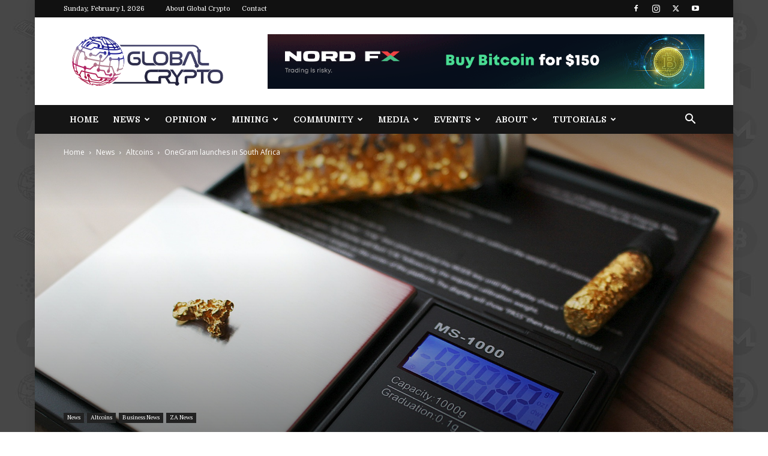

--- FILE ---
content_type: text/html; charset=utf-8
request_url: https://www.google.com/recaptcha/api2/anchor?ar=1&k=6LcJTKMZAAAAAABbLRwKQyYjLATA5zeRXQ_w2gIw&co=aHR0cHM6Ly9nbG9iYWxjcnlwdG8udHY6NDQz&hl=en&v=N67nZn4AqZkNcbeMu4prBgzg&size=invisible&anchor-ms=20000&execute-ms=30000&cb=b4sy2jrzp588
body_size: 48577
content:
<!DOCTYPE HTML><html dir="ltr" lang="en"><head><meta http-equiv="Content-Type" content="text/html; charset=UTF-8">
<meta http-equiv="X-UA-Compatible" content="IE=edge">
<title>reCAPTCHA</title>
<style type="text/css">
/* cyrillic-ext */
@font-face {
  font-family: 'Roboto';
  font-style: normal;
  font-weight: 400;
  font-stretch: 100%;
  src: url(//fonts.gstatic.com/s/roboto/v48/KFO7CnqEu92Fr1ME7kSn66aGLdTylUAMa3GUBHMdazTgWw.woff2) format('woff2');
  unicode-range: U+0460-052F, U+1C80-1C8A, U+20B4, U+2DE0-2DFF, U+A640-A69F, U+FE2E-FE2F;
}
/* cyrillic */
@font-face {
  font-family: 'Roboto';
  font-style: normal;
  font-weight: 400;
  font-stretch: 100%;
  src: url(//fonts.gstatic.com/s/roboto/v48/KFO7CnqEu92Fr1ME7kSn66aGLdTylUAMa3iUBHMdazTgWw.woff2) format('woff2');
  unicode-range: U+0301, U+0400-045F, U+0490-0491, U+04B0-04B1, U+2116;
}
/* greek-ext */
@font-face {
  font-family: 'Roboto';
  font-style: normal;
  font-weight: 400;
  font-stretch: 100%;
  src: url(//fonts.gstatic.com/s/roboto/v48/KFO7CnqEu92Fr1ME7kSn66aGLdTylUAMa3CUBHMdazTgWw.woff2) format('woff2');
  unicode-range: U+1F00-1FFF;
}
/* greek */
@font-face {
  font-family: 'Roboto';
  font-style: normal;
  font-weight: 400;
  font-stretch: 100%;
  src: url(//fonts.gstatic.com/s/roboto/v48/KFO7CnqEu92Fr1ME7kSn66aGLdTylUAMa3-UBHMdazTgWw.woff2) format('woff2');
  unicode-range: U+0370-0377, U+037A-037F, U+0384-038A, U+038C, U+038E-03A1, U+03A3-03FF;
}
/* math */
@font-face {
  font-family: 'Roboto';
  font-style: normal;
  font-weight: 400;
  font-stretch: 100%;
  src: url(//fonts.gstatic.com/s/roboto/v48/KFO7CnqEu92Fr1ME7kSn66aGLdTylUAMawCUBHMdazTgWw.woff2) format('woff2');
  unicode-range: U+0302-0303, U+0305, U+0307-0308, U+0310, U+0312, U+0315, U+031A, U+0326-0327, U+032C, U+032F-0330, U+0332-0333, U+0338, U+033A, U+0346, U+034D, U+0391-03A1, U+03A3-03A9, U+03B1-03C9, U+03D1, U+03D5-03D6, U+03F0-03F1, U+03F4-03F5, U+2016-2017, U+2034-2038, U+203C, U+2040, U+2043, U+2047, U+2050, U+2057, U+205F, U+2070-2071, U+2074-208E, U+2090-209C, U+20D0-20DC, U+20E1, U+20E5-20EF, U+2100-2112, U+2114-2115, U+2117-2121, U+2123-214F, U+2190, U+2192, U+2194-21AE, U+21B0-21E5, U+21F1-21F2, U+21F4-2211, U+2213-2214, U+2216-22FF, U+2308-230B, U+2310, U+2319, U+231C-2321, U+2336-237A, U+237C, U+2395, U+239B-23B7, U+23D0, U+23DC-23E1, U+2474-2475, U+25AF, U+25B3, U+25B7, U+25BD, U+25C1, U+25CA, U+25CC, U+25FB, U+266D-266F, U+27C0-27FF, U+2900-2AFF, U+2B0E-2B11, U+2B30-2B4C, U+2BFE, U+3030, U+FF5B, U+FF5D, U+1D400-1D7FF, U+1EE00-1EEFF;
}
/* symbols */
@font-face {
  font-family: 'Roboto';
  font-style: normal;
  font-weight: 400;
  font-stretch: 100%;
  src: url(//fonts.gstatic.com/s/roboto/v48/KFO7CnqEu92Fr1ME7kSn66aGLdTylUAMaxKUBHMdazTgWw.woff2) format('woff2');
  unicode-range: U+0001-000C, U+000E-001F, U+007F-009F, U+20DD-20E0, U+20E2-20E4, U+2150-218F, U+2190, U+2192, U+2194-2199, U+21AF, U+21E6-21F0, U+21F3, U+2218-2219, U+2299, U+22C4-22C6, U+2300-243F, U+2440-244A, U+2460-24FF, U+25A0-27BF, U+2800-28FF, U+2921-2922, U+2981, U+29BF, U+29EB, U+2B00-2BFF, U+4DC0-4DFF, U+FFF9-FFFB, U+10140-1018E, U+10190-1019C, U+101A0, U+101D0-101FD, U+102E0-102FB, U+10E60-10E7E, U+1D2C0-1D2D3, U+1D2E0-1D37F, U+1F000-1F0FF, U+1F100-1F1AD, U+1F1E6-1F1FF, U+1F30D-1F30F, U+1F315, U+1F31C, U+1F31E, U+1F320-1F32C, U+1F336, U+1F378, U+1F37D, U+1F382, U+1F393-1F39F, U+1F3A7-1F3A8, U+1F3AC-1F3AF, U+1F3C2, U+1F3C4-1F3C6, U+1F3CA-1F3CE, U+1F3D4-1F3E0, U+1F3ED, U+1F3F1-1F3F3, U+1F3F5-1F3F7, U+1F408, U+1F415, U+1F41F, U+1F426, U+1F43F, U+1F441-1F442, U+1F444, U+1F446-1F449, U+1F44C-1F44E, U+1F453, U+1F46A, U+1F47D, U+1F4A3, U+1F4B0, U+1F4B3, U+1F4B9, U+1F4BB, U+1F4BF, U+1F4C8-1F4CB, U+1F4D6, U+1F4DA, U+1F4DF, U+1F4E3-1F4E6, U+1F4EA-1F4ED, U+1F4F7, U+1F4F9-1F4FB, U+1F4FD-1F4FE, U+1F503, U+1F507-1F50B, U+1F50D, U+1F512-1F513, U+1F53E-1F54A, U+1F54F-1F5FA, U+1F610, U+1F650-1F67F, U+1F687, U+1F68D, U+1F691, U+1F694, U+1F698, U+1F6AD, U+1F6B2, U+1F6B9-1F6BA, U+1F6BC, U+1F6C6-1F6CF, U+1F6D3-1F6D7, U+1F6E0-1F6EA, U+1F6F0-1F6F3, U+1F6F7-1F6FC, U+1F700-1F7FF, U+1F800-1F80B, U+1F810-1F847, U+1F850-1F859, U+1F860-1F887, U+1F890-1F8AD, U+1F8B0-1F8BB, U+1F8C0-1F8C1, U+1F900-1F90B, U+1F93B, U+1F946, U+1F984, U+1F996, U+1F9E9, U+1FA00-1FA6F, U+1FA70-1FA7C, U+1FA80-1FA89, U+1FA8F-1FAC6, U+1FACE-1FADC, U+1FADF-1FAE9, U+1FAF0-1FAF8, U+1FB00-1FBFF;
}
/* vietnamese */
@font-face {
  font-family: 'Roboto';
  font-style: normal;
  font-weight: 400;
  font-stretch: 100%;
  src: url(//fonts.gstatic.com/s/roboto/v48/KFO7CnqEu92Fr1ME7kSn66aGLdTylUAMa3OUBHMdazTgWw.woff2) format('woff2');
  unicode-range: U+0102-0103, U+0110-0111, U+0128-0129, U+0168-0169, U+01A0-01A1, U+01AF-01B0, U+0300-0301, U+0303-0304, U+0308-0309, U+0323, U+0329, U+1EA0-1EF9, U+20AB;
}
/* latin-ext */
@font-face {
  font-family: 'Roboto';
  font-style: normal;
  font-weight: 400;
  font-stretch: 100%;
  src: url(//fonts.gstatic.com/s/roboto/v48/KFO7CnqEu92Fr1ME7kSn66aGLdTylUAMa3KUBHMdazTgWw.woff2) format('woff2');
  unicode-range: U+0100-02BA, U+02BD-02C5, U+02C7-02CC, U+02CE-02D7, U+02DD-02FF, U+0304, U+0308, U+0329, U+1D00-1DBF, U+1E00-1E9F, U+1EF2-1EFF, U+2020, U+20A0-20AB, U+20AD-20C0, U+2113, U+2C60-2C7F, U+A720-A7FF;
}
/* latin */
@font-face {
  font-family: 'Roboto';
  font-style: normal;
  font-weight: 400;
  font-stretch: 100%;
  src: url(//fonts.gstatic.com/s/roboto/v48/KFO7CnqEu92Fr1ME7kSn66aGLdTylUAMa3yUBHMdazQ.woff2) format('woff2');
  unicode-range: U+0000-00FF, U+0131, U+0152-0153, U+02BB-02BC, U+02C6, U+02DA, U+02DC, U+0304, U+0308, U+0329, U+2000-206F, U+20AC, U+2122, U+2191, U+2193, U+2212, U+2215, U+FEFF, U+FFFD;
}
/* cyrillic-ext */
@font-face {
  font-family: 'Roboto';
  font-style: normal;
  font-weight: 500;
  font-stretch: 100%;
  src: url(//fonts.gstatic.com/s/roboto/v48/KFO7CnqEu92Fr1ME7kSn66aGLdTylUAMa3GUBHMdazTgWw.woff2) format('woff2');
  unicode-range: U+0460-052F, U+1C80-1C8A, U+20B4, U+2DE0-2DFF, U+A640-A69F, U+FE2E-FE2F;
}
/* cyrillic */
@font-face {
  font-family: 'Roboto';
  font-style: normal;
  font-weight: 500;
  font-stretch: 100%;
  src: url(//fonts.gstatic.com/s/roboto/v48/KFO7CnqEu92Fr1ME7kSn66aGLdTylUAMa3iUBHMdazTgWw.woff2) format('woff2');
  unicode-range: U+0301, U+0400-045F, U+0490-0491, U+04B0-04B1, U+2116;
}
/* greek-ext */
@font-face {
  font-family: 'Roboto';
  font-style: normal;
  font-weight: 500;
  font-stretch: 100%;
  src: url(//fonts.gstatic.com/s/roboto/v48/KFO7CnqEu92Fr1ME7kSn66aGLdTylUAMa3CUBHMdazTgWw.woff2) format('woff2');
  unicode-range: U+1F00-1FFF;
}
/* greek */
@font-face {
  font-family: 'Roboto';
  font-style: normal;
  font-weight: 500;
  font-stretch: 100%;
  src: url(//fonts.gstatic.com/s/roboto/v48/KFO7CnqEu92Fr1ME7kSn66aGLdTylUAMa3-UBHMdazTgWw.woff2) format('woff2');
  unicode-range: U+0370-0377, U+037A-037F, U+0384-038A, U+038C, U+038E-03A1, U+03A3-03FF;
}
/* math */
@font-face {
  font-family: 'Roboto';
  font-style: normal;
  font-weight: 500;
  font-stretch: 100%;
  src: url(//fonts.gstatic.com/s/roboto/v48/KFO7CnqEu92Fr1ME7kSn66aGLdTylUAMawCUBHMdazTgWw.woff2) format('woff2');
  unicode-range: U+0302-0303, U+0305, U+0307-0308, U+0310, U+0312, U+0315, U+031A, U+0326-0327, U+032C, U+032F-0330, U+0332-0333, U+0338, U+033A, U+0346, U+034D, U+0391-03A1, U+03A3-03A9, U+03B1-03C9, U+03D1, U+03D5-03D6, U+03F0-03F1, U+03F4-03F5, U+2016-2017, U+2034-2038, U+203C, U+2040, U+2043, U+2047, U+2050, U+2057, U+205F, U+2070-2071, U+2074-208E, U+2090-209C, U+20D0-20DC, U+20E1, U+20E5-20EF, U+2100-2112, U+2114-2115, U+2117-2121, U+2123-214F, U+2190, U+2192, U+2194-21AE, U+21B0-21E5, U+21F1-21F2, U+21F4-2211, U+2213-2214, U+2216-22FF, U+2308-230B, U+2310, U+2319, U+231C-2321, U+2336-237A, U+237C, U+2395, U+239B-23B7, U+23D0, U+23DC-23E1, U+2474-2475, U+25AF, U+25B3, U+25B7, U+25BD, U+25C1, U+25CA, U+25CC, U+25FB, U+266D-266F, U+27C0-27FF, U+2900-2AFF, U+2B0E-2B11, U+2B30-2B4C, U+2BFE, U+3030, U+FF5B, U+FF5D, U+1D400-1D7FF, U+1EE00-1EEFF;
}
/* symbols */
@font-face {
  font-family: 'Roboto';
  font-style: normal;
  font-weight: 500;
  font-stretch: 100%;
  src: url(//fonts.gstatic.com/s/roboto/v48/KFO7CnqEu92Fr1ME7kSn66aGLdTylUAMaxKUBHMdazTgWw.woff2) format('woff2');
  unicode-range: U+0001-000C, U+000E-001F, U+007F-009F, U+20DD-20E0, U+20E2-20E4, U+2150-218F, U+2190, U+2192, U+2194-2199, U+21AF, U+21E6-21F0, U+21F3, U+2218-2219, U+2299, U+22C4-22C6, U+2300-243F, U+2440-244A, U+2460-24FF, U+25A0-27BF, U+2800-28FF, U+2921-2922, U+2981, U+29BF, U+29EB, U+2B00-2BFF, U+4DC0-4DFF, U+FFF9-FFFB, U+10140-1018E, U+10190-1019C, U+101A0, U+101D0-101FD, U+102E0-102FB, U+10E60-10E7E, U+1D2C0-1D2D3, U+1D2E0-1D37F, U+1F000-1F0FF, U+1F100-1F1AD, U+1F1E6-1F1FF, U+1F30D-1F30F, U+1F315, U+1F31C, U+1F31E, U+1F320-1F32C, U+1F336, U+1F378, U+1F37D, U+1F382, U+1F393-1F39F, U+1F3A7-1F3A8, U+1F3AC-1F3AF, U+1F3C2, U+1F3C4-1F3C6, U+1F3CA-1F3CE, U+1F3D4-1F3E0, U+1F3ED, U+1F3F1-1F3F3, U+1F3F5-1F3F7, U+1F408, U+1F415, U+1F41F, U+1F426, U+1F43F, U+1F441-1F442, U+1F444, U+1F446-1F449, U+1F44C-1F44E, U+1F453, U+1F46A, U+1F47D, U+1F4A3, U+1F4B0, U+1F4B3, U+1F4B9, U+1F4BB, U+1F4BF, U+1F4C8-1F4CB, U+1F4D6, U+1F4DA, U+1F4DF, U+1F4E3-1F4E6, U+1F4EA-1F4ED, U+1F4F7, U+1F4F9-1F4FB, U+1F4FD-1F4FE, U+1F503, U+1F507-1F50B, U+1F50D, U+1F512-1F513, U+1F53E-1F54A, U+1F54F-1F5FA, U+1F610, U+1F650-1F67F, U+1F687, U+1F68D, U+1F691, U+1F694, U+1F698, U+1F6AD, U+1F6B2, U+1F6B9-1F6BA, U+1F6BC, U+1F6C6-1F6CF, U+1F6D3-1F6D7, U+1F6E0-1F6EA, U+1F6F0-1F6F3, U+1F6F7-1F6FC, U+1F700-1F7FF, U+1F800-1F80B, U+1F810-1F847, U+1F850-1F859, U+1F860-1F887, U+1F890-1F8AD, U+1F8B0-1F8BB, U+1F8C0-1F8C1, U+1F900-1F90B, U+1F93B, U+1F946, U+1F984, U+1F996, U+1F9E9, U+1FA00-1FA6F, U+1FA70-1FA7C, U+1FA80-1FA89, U+1FA8F-1FAC6, U+1FACE-1FADC, U+1FADF-1FAE9, U+1FAF0-1FAF8, U+1FB00-1FBFF;
}
/* vietnamese */
@font-face {
  font-family: 'Roboto';
  font-style: normal;
  font-weight: 500;
  font-stretch: 100%;
  src: url(//fonts.gstatic.com/s/roboto/v48/KFO7CnqEu92Fr1ME7kSn66aGLdTylUAMa3OUBHMdazTgWw.woff2) format('woff2');
  unicode-range: U+0102-0103, U+0110-0111, U+0128-0129, U+0168-0169, U+01A0-01A1, U+01AF-01B0, U+0300-0301, U+0303-0304, U+0308-0309, U+0323, U+0329, U+1EA0-1EF9, U+20AB;
}
/* latin-ext */
@font-face {
  font-family: 'Roboto';
  font-style: normal;
  font-weight: 500;
  font-stretch: 100%;
  src: url(//fonts.gstatic.com/s/roboto/v48/KFO7CnqEu92Fr1ME7kSn66aGLdTylUAMa3KUBHMdazTgWw.woff2) format('woff2');
  unicode-range: U+0100-02BA, U+02BD-02C5, U+02C7-02CC, U+02CE-02D7, U+02DD-02FF, U+0304, U+0308, U+0329, U+1D00-1DBF, U+1E00-1E9F, U+1EF2-1EFF, U+2020, U+20A0-20AB, U+20AD-20C0, U+2113, U+2C60-2C7F, U+A720-A7FF;
}
/* latin */
@font-face {
  font-family: 'Roboto';
  font-style: normal;
  font-weight: 500;
  font-stretch: 100%;
  src: url(//fonts.gstatic.com/s/roboto/v48/KFO7CnqEu92Fr1ME7kSn66aGLdTylUAMa3yUBHMdazQ.woff2) format('woff2');
  unicode-range: U+0000-00FF, U+0131, U+0152-0153, U+02BB-02BC, U+02C6, U+02DA, U+02DC, U+0304, U+0308, U+0329, U+2000-206F, U+20AC, U+2122, U+2191, U+2193, U+2212, U+2215, U+FEFF, U+FFFD;
}
/* cyrillic-ext */
@font-face {
  font-family: 'Roboto';
  font-style: normal;
  font-weight: 900;
  font-stretch: 100%;
  src: url(//fonts.gstatic.com/s/roboto/v48/KFO7CnqEu92Fr1ME7kSn66aGLdTylUAMa3GUBHMdazTgWw.woff2) format('woff2');
  unicode-range: U+0460-052F, U+1C80-1C8A, U+20B4, U+2DE0-2DFF, U+A640-A69F, U+FE2E-FE2F;
}
/* cyrillic */
@font-face {
  font-family: 'Roboto';
  font-style: normal;
  font-weight: 900;
  font-stretch: 100%;
  src: url(//fonts.gstatic.com/s/roboto/v48/KFO7CnqEu92Fr1ME7kSn66aGLdTylUAMa3iUBHMdazTgWw.woff2) format('woff2');
  unicode-range: U+0301, U+0400-045F, U+0490-0491, U+04B0-04B1, U+2116;
}
/* greek-ext */
@font-face {
  font-family: 'Roboto';
  font-style: normal;
  font-weight: 900;
  font-stretch: 100%;
  src: url(//fonts.gstatic.com/s/roboto/v48/KFO7CnqEu92Fr1ME7kSn66aGLdTylUAMa3CUBHMdazTgWw.woff2) format('woff2');
  unicode-range: U+1F00-1FFF;
}
/* greek */
@font-face {
  font-family: 'Roboto';
  font-style: normal;
  font-weight: 900;
  font-stretch: 100%;
  src: url(//fonts.gstatic.com/s/roboto/v48/KFO7CnqEu92Fr1ME7kSn66aGLdTylUAMa3-UBHMdazTgWw.woff2) format('woff2');
  unicode-range: U+0370-0377, U+037A-037F, U+0384-038A, U+038C, U+038E-03A1, U+03A3-03FF;
}
/* math */
@font-face {
  font-family: 'Roboto';
  font-style: normal;
  font-weight: 900;
  font-stretch: 100%;
  src: url(//fonts.gstatic.com/s/roboto/v48/KFO7CnqEu92Fr1ME7kSn66aGLdTylUAMawCUBHMdazTgWw.woff2) format('woff2');
  unicode-range: U+0302-0303, U+0305, U+0307-0308, U+0310, U+0312, U+0315, U+031A, U+0326-0327, U+032C, U+032F-0330, U+0332-0333, U+0338, U+033A, U+0346, U+034D, U+0391-03A1, U+03A3-03A9, U+03B1-03C9, U+03D1, U+03D5-03D6, U+03F0-03F1, U+03F4-03F5, U+2016-2017, U+2034-2038, U+203C, U+2040, U+2043, U+2047, U+2050, U+2057, U+205F, U+2070-2071, U+2074-208E, U+2090-209C, U+20D0-20DC, U+20E1, U+20E5-20EF, U+2100-2112, U+2114-2115, U+2117-2121, U+2123-214F, U+2190, U+2192, U+2194-21AE, U+21B0-21E5, U+21F1-21F2, U+21F4-2211, U+2213-2214, U+2216-22FF, U+2308-230B, U+2310, U+2319, U+231C-2321, U+2336-237A, U+237C, U+2395, U+239B-23B7, U+23D0, U+23DC-23E1, U+2474-2475, U+25AF, U+25B3, U+25B7, U+25BD, U+25C1, U+25CA, U+25CC, U+25FB, U+266D-266F, U+27C0-27FF, U+2900-2AFF, U+2B0E-2B11, U+2B30-2B4C, U+2BFE, U+3030, U+FF5B, U+FF5D, U+1D400-1D7FF, U+1EE00-1EEFF;
}
/* symbols */
@font-face {
  font-family: 'Roboto';
  font-style: normal;
  font-weight: 900;
  font-stretch: 100%;
  src: url(//fonts.gstatic.com/s/roboto/v48/KFO7CnqEu92Fr1ME7kSn66aGLdTylUAMaxKUBHMdazTgWw.woff2) format('woff2');
  unicode-range: U+0001-000C, U+000E-001F, U+007F-009F, U+20DD-20E0, U+20E2-20E4, U+2150-218F, U+2190, U+2192, U+2194-2199, U+21AF, U+21E6-21F0, U+21F3, U+2218-2219, U+2299, U+22C4-22C6, U+2300-243F, U+2440-244A, U+2460-24FF, U+25A0-27BF, U+2800-28FF, U+2921-2922, U+2981, U+29BF, U+29EB, U+2B00-2BFF, U+4DC0-4DFF, U+FFF9-FFFB, U+10140-1018E, U+10190-1019C, U+101A0, U+101D0-101FD, U+102E0-102FB, U+10E60-10E7E, U+1D2C0-1D2D3, U+1D2E0-1D37F, U+1F000-1F0FF, U+1F100-1F1AD, U+1F1E6-1F1FF, U+1F30D-1F30F, U+1F315, U+1F31C, U+1F31E, U+1F320-1F32C, U+1F336, U+1F378, U+1F37D, U+1F382, U+1F393-1F39F, U+1F3A7-1F3A8, U+1F3AC-1F3AF, U+1F3C2, U+1F3C4-1F3C6, U+1F3CA-1F3CE, U+1F3D4-1F3E0, U+1F3ED, U+1F3F1-1F3F3, U+1F3F5-1F3F7, U+1F408, U+1F415, U+1F41F, U+1F426, U+1F43F, U+1F441-1F442, U+1F444, U+1F446-1F449, U+1F44C-1F44E, U+1F453, U+1F46A, U+1F47D, U+1F4A3, U+1F4B0, U+1F4B3, U+1F4B9, U+1F4BB, U+1F4BF, U+1F4C8-1F4CB, U+1F4D6, U+1F4DA, U+1F4DF, U+1F4E3-1F4E6, U+1F4EA-1F4ED, U+1F4F7, U+1F4F9-1F4FB, U+1F4FD-1F4FE, U+1F503, U+1F507-1F50B, U+1F50D, U+1F512-1F513, U+1F53E-1F54A, U+1F54F-1F5FA, U+1F610, U+1F650-1F67F, U+1F687, U+1F68D, U+1F691, U+1F694, U+1F698, U+1F6AD, U+1F6B2, U+1F6B9-1F6BA, U+1F6BC, U+1F6C6-1F6CF, U+1F6D3-1F6D7, U+1F6E0-1F6EA, U+1F6F0-1F6F3, U+1F6F7-1F6FC, U+1F700-1F7FF, U+1F800-1F80B, U+1F810-1F847, U+1F850-1F859, U+1F860-1F887, U+1F890-1F8AD, U+1F8B0-1F8BB, U+1F8C0-1F8C1, U+1F900-1F90B, U+1F93B, U+1F946, U+1F984, U+1F996, U+1F9E9, U+1FA00-1FA6F, U+1FA70-1FA7C, U+1FA80-1FA89, U+1FA8F-1FAC6, U+1FACE-1FADC, U+1FADF-1FAE9, U+1FAF0-1FAF8, U+1FB00-1FBFF;
}
/* vietnamese */
@font-face {
  font-family: 'Roboto';
  font-style: normal;
  font-weight: 900;
  font-stretch: 100%;
  src: url(//fonts.gstatic.com/s/roboto/v48/KFO7CnqEu92Fr1ME7kSn66aGLdTylUAMa3OUBHMdazTgWw.woff2) format('woff2');
  unicode-range: U+0102-0103, U+0110-0111, U+0128-0129, U+0168-0169, U+01A0-01A1, U+01AF-01B0, U+0300-0301, U+0303-0304, U+0308-0309, U+0323, U+0329, U+1EA0-1EF9, U+20AB;
}
/* latin-ext */
@font-face {
  font-family: 'Roboto';
  font-style: normal;
  font-weight: 900;
  font-stretch: 100%;
  src: url(//fonts.gstatic.com/s/roboto/v48/KFO7CnqEu92Fr1ME7kSn66aGLdTylUAMa3KUBHMdazTgWw.woff2) format('woff2');
  unicode-range: U+0100-02BA, U+02BD-02C5, U+02C7-02CC, U+02CE-02D7, U+02DD-02FF, U+0304, U+0308, U+0329, U+1D00-1DBF, U+1E00-1E9F, U+1EF2-1EFF, U+2020, U+20A0-20AB, U+20AD-20C0, U+2113, U+2C60-2C7F, U+A720-A7FF;
}
/* latin */
@font-face {
  font-family: 'Roboto';
  font-style: normal;
  font-weight: 900;
  font-stretch: 100%;
  src: url(//fonts.gstatic.com/s/roboto/v48/KFO7CnqEu92Fr1ME7kSn66aGLdTylUAMa3yUBHMdazQ.woff2) format('woff2');
  unicode-range: U+0000-00FF, U+0131, U+0152-0153, U+02BB-02BC, U+02C6, U+02DA, U+02DC, U+0304, U+0308, U+0329, U+2000-206F, U+20AC, U+2122, U+2191, U+2193, U+2212, U+2215, U+FEFF, U+FFFD;
}

</style>
<link rel="stylesheet" type="text/css" href="https://www.gstatic.com/recaptcha/releases/N67nZn4AqZkNcbeMu4prBgzg/styles__ltr.css">
<script nonce="SJq2A8aB3GhVBTntWQ9EGQ" type="text/javascript">window['__recaptcha_api'] = 'https://www.google.com/recaptcha/api2/';</script>
<script type="text/javascript" src="https://www.gstatic.com/recaptcha/releases/N67nZn4AqZkNcbeMu4prBgzg/recaptcha__en.js" nonce="SJq2A8aB3GhVBTntWQ9EGQ">
      
    </script></head>
<body><div id="rc-anchor-alert" class="rc-anchor-alert"></div>
<input type="hidden" id="recaptcha-token" value="[base64]">
<script type="text/javascript" nonce="SJq2A8aB3GhVBTntWQ9EGQ">
      recaptcha.anchor.Main.init("[\x22ainput\x22,[\x22bgdata\x22,\x22\x22,\[base64]/[base64]/[base64]/[base64]/[base64]/[base64]/KGcoTywyNTMsTy5PKSxVRyhPLEMpKTpnKE8sMjUzLEMpLE8pKSxsKSksTykpfSxieT1mdW5jdGlvbihDLE8sdSxsKXtmb3IobD0odT1SKEMpLDApO08+MDtPLS0pbD1sPDw4fFooQyk7ZyhDLHUsbCl9LFVHPWZ1bmN0aW9uKEMsTyl7Qy5pLmxlbmd0aD4xMDQ/[base64]/[base64]/[base64]/[base64]/[base64]/[base64]/[base64]\\u003d\x22,\[base64]\\u003d\x22,\x22wooAbMKdYcKzMTDDi1bDmsKvIMOWa8O6dsKAUnFDw6o2wosuw6JFcsOqw53CqU3Dk8ODw4PCn8Kfw6DCi8KMw5TCnMOgw7/[base64]/DgMKGw4bDnMKgwpfCkj/CnBrCvEl/MHHDnyvClC3CiMOlIcKIV1IvD3HChMOYCnPDtsOuw4bDqMOlDRslwqfDhQbDvcK8w75Hw6AqBsK1AMKkYMKNLzfDkmHCrMOqNE1xw7d5wpROwoXDqncpfkcIN8Orw6FLTjHCjcKTYMKmF8Kbw4Bfw6PDlz3CmknCqzXDgMKFG8KGGXpDCCxKd8K1CMOwL8OtJ2Q5w5/Ctn/DnMO8QsKFwp/Cu8OzwrpYSsK8wo3CjAzCtMKBwp3CoRV7wphOw6jCrsKcw4rCim3DsTU4wrvCmMKQw4IMwqrDsS0ewo/Cr2xJBsO/LMOnw7RUw6lmw7fCmMOKEDxcw6xfw4LCo37DkGvDkVHDk0AEw5lyUcKmQW/DpwoCdV4KWcKEwpDCmA5lw6bDoMO7w5zDgXFHNWQkw7zDomTDn0UvOhRfTsKjwqwEesOMw7TDhAsFHMOQwrvCiMKYc8OfC8OzwphKVsOGHRgFYsOyw7XCtsKbwrFrw6IBX37CsBzDv8KAw5vDh8OhIydrYWo+KVXDjWrCnC/[base64]/[base64]/DkcKYSMKCWsKTB8KuPcOPw6bCsV4/w4wSw4AFwq/DgkbDkXXCgVXDiEzDoCzCrxgjTWQhwpTCnyHDnMO8LW43IC/[base64]/w6tDwoLCs8Krw7pcw5rDrMKawo4FwqPDgGTCkgoGwr4awq0dw6zDkw5ZGcKjw4HDgsOedEgha8Klw45Tw4bCr0A8wpXDtsOKwobCu8KwwqzCjcKePsKewo92wrIIwqV7w53CgmwYwp3Dsh/CoHjDiCNhXcOCwr9ow7Y2IsOcwqfDucKDCxvCmAN3WQ7CmMKHKcKfwrbCiR3ChVUVdcKHw5dHw7cQHDc3wpbDpMONYcOaQcKRwod7wpnDu2HDkMKOOjfDpSDClsOwwr9FIyfDu2NTwrlew6cKaUrCs8O4wq94Ck7Dh8O/[base64]/CqCvCj8KiDVTDqcOfw7nDpcKywqTCusO+FlPDnUDDoMORwpLCscOMT8KOw5bDukQNfDAYXMK3Yk59MMOXGMOqVB94wp7Ci8OWPcKSQWgVwrDDuGUkwq0SIMKywqzCmF8Ew4sfJMKuw5PCtsOEw7/CrMKfIMKXeyBmNy/[base64]/[base64]/DtUrDssO9woI/T8KzQcKAw49PMcK5C8OEw4rCmH/CoMOTw6QSYsOlFGYbDMOQw43Cn8OMw7/Cm152w6REwpLCg0MLNzBfwpfCnSDDgFoScSIHNBlew4nDkhheFA1Sb8KHw6Ymw4DCusOUQMOowoJIIcKrKcKAalJ+w4TDiTbDnMKcwrbCgybDoHDDphIKZTMPPRQUdcKdwqNOwrNaNx4tw4XCpyNnw5/[base64]/LB/DiRZ1w5/CuyrCl1l5wpnDny/DkVldwr3CvHobw6oSw5/DvjbCkAk0w4TCtE9BO0B7XkzDqDJ4D8OeXwbCr8K/VcKPwpRiOMOrwozCq8Oew6vCnA7CgG0HPz0SIC0hw6PDgwZEUT/CtHdYwqjCkMOXw4BRO8OrwrnDtWovLcO2MAzCiV3CsVsqwr/CuMKINQhpw4bDlC/[base64]/[base64]/CrsOrw60rw6ZWw43CmVcBwonCrUrDhWPDg0vClmY5w5vDosKKGcK4wohtQTUOwrfCqsO8CX3CkzNLwqA4w61Sb8KXJVw/[base64]/Dn8Oiw58OIMOrwo8YNcK1T8KnV8KvwqzDlyh4w4VPemcJA3k3YxjDscKaAyLDgsO6PcOpw5bDhT7DrsKsVjMPHMK3ZwZKVsO4IR3DrC0/F8Kqw5XCscKVMmvDqmTCoMOkwoDChcKxeMKiw5DDuw7CvMKmw6tbwp43MCvDgTE+woB7wogfK0BxwqHCtMKlCsOPW1TDnWpzwoTDscOaw63Do0Nlw6/DvMKrZ8K4KDpcdBnDj2UmZMKowofCpH1vBWh4BjPCsxbCqwYlwq1BOR/CgmXDlkZRZ8OSw6/CkzLDkcOIZVx4w4lfYH98w67DusOaw4Aew4Acw7kYw7jDliwdbknCn0slMMKiGcK+w6LCvjXCgnDCj3k8XsKEwohbJT/CnMO1wozCpxfDisObw4HDsxpqEH/ChRTDssO5w6BswovCpCx2wozDgBY/w7zDpRcoEcOBbcKdDMKgwqtEw7HDu8OxMkHDhg7DtRLDjVrDr2DDq2LCnSvClsKrWsKqFcKHWsKiZVvCs1llwqnCgEAxPgc9CRnDkU3CqB/Cs8K3b0JwwpRSwrBTw7XDicO3XmE6w5zCq8OlwrzDp8KzwpHDgMOlY3jCuD82JsOTwpLDimUwwrBBR0DChANhw5TCv8KGfxfCj8KvRcOaw4LDqz0IMMOgwp3CvTRaG8O/w6Yow4hGw4zDtyrDqWAxMcKEwrgQw4Bhw7huRcOtSBTDpcK0w54ibcKrYsKpH2fDrcKGDSw7wqQRw7jCosKMemjCkcOvbcODaMKBTcOqTsKhGsOqwr/[base64]/ZQ/[base64]/Cl8OZw77DsUorbsOuw4kkw7Y7wosWWAAJABwcwoXDnkAOK8Khw7ZEwolAwpTCvsKjw7HCpipuwq8FwoZiWUxuwq9XwpsEwofDlRkXw5vCi8Olw752a8Ogd8OXwqEqwrHCpxrDisO2w7LDp8KCwrEtQ8Orw6AlXsKewq/DtsKmwrFvS8K3wo1fwqLCkS3CiMKTwpQLAMK6UWt8woTChMKvX8KyaF0zIMOYw5JYZsOjQsKjw5EmEQIXeMOmNMKtwrVlPsO7fcK4w7YHw4PDtEnDlMO/[base64]/CkcO6XSlgw5MZw7fCrkHDq3nDvWwywpdVZAnDp8Ofw6fDmcKIVsKvwrPCkiXCix5/WlnCph0hNkJ+wqnDgsOqFMK9wqsxwrPDmSTCiMOhBRnCrMOqwo/[base64]/Du8OoRjoEwrDDrTMrEsKxWR/[base64]/[base64]/[base64]/DiMOSwosJw6rDosOKHMK1ZBfDsxHClkxHwrPCh8KRw5xaN1IrPMODE1XCtsO+wq3DjnRyJ8OTTyTDuU5Ew7vCnMK7bhDCuElVw5DCmijCmylPFU7ClBh3FxsFAsKEw7bCgCnDvsK4YUlawo9MwpzDpmsDHcKmOEbDmBcCw4/CkksbBcOqwoHCgGRvcDLDscK6dC4VUg/CviB6wrlSw54eekFaw4IqOMOkXcKJNww6IF9Zw6rDk8KqRUrDhSEIaxvCpz1EbcK7LcK/w69qQ3xFw4sfw6PCgyHCpsKVwoVWT2HDisKjeFDCi14Ew7VqTw1GDnlUw7XDocKGw4rCnMKKwrnClH3DgAEXC8K+wo43csKRLFnCrGRyw57CmsK6wq3Dp8Ojw4TDpQfCjD7Dl8ODwqIpwr/CgMOqUn1BfcKuw4fDrSnDqmXCjTDCosOrGjBcCVoDQldhwqYPw4hTwpHChMKrwoJIw53Dl2LDlVvDtywuC8OsNydQH8K+I8KywpbCpcKLc1RFwqfDi8KKwrRnw6HDqcKCYTbDp8KZTDHDm2sRw7oPWMKPU1FOw5YvwpcjworDiWzCtiErwr/DusKQw5hbeMO3wrbDmcK+wpbDnl/CiwVHTwvCicONSicawpB1wp8Bw7PDii93YsKKRFQQZEHCjMKQwqrDrkVxwooEAW0OIBpKw7VSMDIYw6xow7JJSlhnw6jDr8K+w4/Dm8KSw5RAS8KzwoPClMOBEzjDtVnDmsOzJcOLcMKUw6TClsK+VDsAZA7ChQl9NMOEZMKva0sPaUE+wpxJwqPChsKcYmI/CMOEwofDhsODDcKkwpjDgMKLHUfDi2Rhw4gWXm1sw4dAw7PDoMKtL8KVUyZ3RsKYwo06alNUY07DpMOqw69Jw6XDoAbDjws7b1t7woZawoDDhsO/[base64]/[base64]/CgsKvSMOsLjTCqxjCi8OQw5DCtsK+PghOw4h+wrVlElpSZcOlMcKIwpXCt8ORH0jDlMOiwpwDw5w3w618wpnCm8Oca8Oewp3CnHfDozLDisKpD8KeYAYJw4TCpMKnwrLClUhGw6/[base64]/CksOoJSAIWcOhw4bDgS43YsKiwrnCr1HDhsK5w7VZfiYYwpvClyzDr8Ozwr57wqjDv8KWw4rDl1ZfbjTCsMK6AMK/wrLCqcKMwp4ww67Ci8KxDHXDncK0XRTCmMKPVgPCtQ/CocOSYCrCmyDDjcKSw6FhO8OPbsK+LsKALzHDkMO2R8OHNMO2RcKTwpPDlsKTckh6w6/CjMKZEUDCtcKbAMK4csKowr5ewoQ8VMOXw4LCtsOdcMOYRR3ClUnCp8O1wpQIwoVswo11w4TDqFnDsGzCmGfCqz7Cn8OAVsOXwpfCucOowqfChsOMw7DDkxM7GMO7ZV/[base64]/[base64]/K8Kww4Rzwp7DrsO+wqfCnS/DncOoSsKvw4bCl8K6XMOSw7HCnVjDisOMVH/[base64]/[base64]/CgAjCuijDq8OyD8OwXMOWB3tvwphNwpkwwrnDsQ8caAkpwpVkKsKyAl0EwrjCmUUCGGvChMOuasKpwrFqw57CvMOBKcO2w7XDtcKuQg7DtMKwYsO2w5fDkm1qwr03w43CqsKRPUwvwqfDjCEqw5fDqmbCu04fV07DucKEw5HCmxdbwovDgcKHc1Rgw6/DqywIwo/CmEgaw53Cv8KPYcKPwpddw6cfX8OpYSrDs8K5ScOXZCnDjHtjJ1ddDHjDo05GP3jDvcONElkSw5hYwr8YAFM0G8Oqwq/[base64]/CgsKCVzc1AAI+w4F/wo04wp/CiUbCh8KJwoI/BcODwo/Cu1HDjx3DlsKxHSXDmxk4AwzCh8OBWCEDOg7CpMOZfi9JccOuw7ZlEMOrw7TCrirCiFJYw4MhYFs/wpUGXSfCsnPDpSbCuMOuw5PCkjcUf1jCoXg3w6PCt8KnTll+IUjDszUJe8K2wpPDmFfCqwHClMOuwrHDoG3Cl0PCg8OuwpPDvsK3F8OiwqV3J1oBRnfCi17CtG5rw4zDvcKQWAMjGcOhworCoUXDrC1twpDDmG1+L8KDKH/CuADCrsK0FMOeGBfDgsOAUcKFe8KNw4fDpDwRIAXCt0E7wrpjwqXDksKJZsKTDsKWGcO8w5nDu8O4wp5Tw4MLw5HDpE7CtTIIZFVLwp8Sw7/[base64]/woTDsF3CnMO9P8OydmhIwqjDnzfCmsKWwpjDs8KvRMKQwqTDj3sZF8K4w6HDlMOZScOKw4TChcKYGcKSwrEnwqFlTG0CWsOQB8K3w4V0wptnw4RhUG0RH2DCgDDDkcKxwqwbw60KwpzDiGVHPl/ClkR+BcOUSnsxQcO1CMOOwoHCs8OTw5fDowk0ZMObwqLDhcONQVTClzAUw53Dv8OoB8OVA2wEw4zCpT4yRRorw50HwqAtMMOzNsKCJhrDk8K/fmXClsOcA3DDk8OrFydeITkTI8KHwpQVTHBwwohNOyXCkH4DBwtga1Q/eDLDqcO/wqvCrsOwbsOzKj3CoSfDuMK+UcKzw6vDizYODBE8w5/Dp8OJTWfDs8OkwpkMc8Oew7xbwqrClgzCl8OIfgEJH3QrZcK5Hn1Iw7nCiDzDjljCoG/[base64]/DuX/[base64]/Dw4UwqDClMOnwr/DlcK7w7nDoMOrwpHDs8KBwoPDkBLDu24Sw6xIwpTDkGvDicKeOgoGYRYtw7ohG25Nw5ARLMOlZWtaBHHDnsOEw7PCp8KVwpNow6ohwqd7YUrDlHjCs8K3SRp5wpp/dMOqTcOfwosXb8KdwooCw41SAUl2w40Ew4skVsOGNH/CkS/CjWdjw4DDj8K5wrfCgMK7w5HDvizCmV3CiMKoTsKTw6HCmMKsEcKcw53Cky5Vwp0TF8Khw58Kwq1HwovCssKbEsKVwrh2wrYzWSfDjMOBwoTDjDoswpXDv8KVTMOWwq4Xw5/[base64]/DsEwUwqVUR8OAw6DDisO5L8K2w6jDvsKBw5NAw6MNUMKzwofDnsKtBhtFb8Ogc8OKG8Kgw6VQZSpXw4hgwooTNCJfKTbDlxhXF8KnQkkrRUAJw7BVBMKXw6DClcKdCAU/wopRN8KOH8OCwpMYchvCvGg2Y8KbVyrDk8OwTcOQwoJ1ecKtwofDqiIQw5crw5l5VMKiFiLCpMKVM8KNwr7Dg8OOwokcZSXCmV/DngQ2wrtWw4HDlsKHeWPCoMOyLRrCg8O8G8O3BAbDiwhNw6lnwojCpyBzH8OPCD0uwp0NU8KDwpHCkHLCkF3DgjvCisOTwo/[base64]/BcOewodoEEtcJMKAw4nCoMKzfcOALUokK8ORw7RPw5fDrWccwovDtMOrwqITwrRlw4HCsybDnmfDskPCqcKfZsKITxxFwo/[base64]/[base64]/Do288wo/Cm8O/wocXw7TDjsKIw5bDr1XDksKkw7I0aj/DpMOeID09AMOZw6A7wqJ0DChTw5cPwqBQAxLDpzBHJ8KcFMOtDsOZwqEAw6gPwpXDnjhlTm3Crmghw7V/Jz5XPMKnw4/[base64]/DqUojw5Qbf8OiwofDocOSw7bCsjrDnx4NJcKuRTtMw7PDvcKSQcKfw55Zw4J4wonDqnnDocOZN8OcSmtzwqlDw444R24+wp9/[base64]/DhHkBecOzPGU2PlPDrCwHaVY0w6jCssKhCipaTxXCvMKbwrwpGXJAWQDDqcKBwq7DrMK1w7TDvw3Dm8KUw4/DiFBawpfCh8OiwqfCg8Kma1fDg8KywoFpw7wdwprDhcO1w4Yqw4RzK1tFF8OuRQ7DrT/[base64]/DsMObw5bCn0g2alLCjDLCr8O/DMOpw5LDmijDv0fCnCw2w5bCrcKBfFTCqQUhSxXDjsOEfMKLCCrDkz/CisObAMKIJsOJw6HDt1omwpPDlcKWDSUUw53DoUjDmmxfwqVnwoTDoUlSGQTCuhTChAxwAG/DjwPDrmnCrwHDtiAkPC5nAUXDuwErVUoww7puScKaXxMpTl7Dr21ywrlJf8ODc8Okc11YTMOgwrTCgG5wdsK9TsO3dcOVw4M5w6YIw73CknRdw4ZrwqbDlBrCiMOfIH/[base64]/Dn0bCjTLDkUfDsG5mwqEjw5kiwqoFPCQ1G1leDsODH8ORwq0Xw5zCoXxFJhwxw5jDqcOlcMOqBVRbwonCrsKVw5HDqMKuwo4qwr/DjcKxCsK6w6bCi8OjaAEHw7XCuW/ChB/Cs0nDvzXCmnTCpVQkWWkWwpVvwqTDg3R6wo/Cl8O+wrbDu8OawoJAwqlgPsK6wr5RLQMKw5JxY8Omwppjw41CF34SwpcnUCPCgcOIEw5VwqXDmwzDssKbwo/CpsOtwr/DhMK6BMK+W8KMwoc7AzF+Aw/CusKWSMOSYcKpHMKuwrPDnhHChD/CkXVQaxRQAcKzfAnCjBHDoHzChcOcDcO3P8O0wpQ4RkrDssOQw4XDvMKnDcKaw6Vxw5DDhRvCpCxPa3p+w63DhMOjw5/CvMKUwoQIw5FAA8K3KwTCjcKOw6lpwqPCmTHDmmsww4nCgXp7ZsOjw6vChXwVwrwoAsKvw41xDyp5ViFdaMKWSFMUesORwrALanVPw416wrLDuMKoSsOYw5fDjzfDucKVHsKNwpkXY8Kvw6wYwo8lfMOvXsO1d3DCnljDnH/CqcK1ecKPwoRQS8Opw7JaV8K8GcOtYXnDiMKZAmPCmgHDo8KBHwXCljhiwqwKwpbCtMOvOh7DnsKZw4VmwqbCon3DozPCjsKlOAsuU8K9X8Kzwq7DqMOTV8OrcWlyAisxwpDChETCuMOIwpnCmMO+UcKkKQvCoyR4wqDClcKRwqzDnMKMQC/CgHtpworCtcK3w4N4OhXCjysOw45Dw6bDkBh/Y8OAXE7CqMKOw4IgKFJoZcK7wqgnw6nCmMOLwr8xwrXDlwoWwrdKOsOGB8OBwpkXwrXDm8KgwqXCulBuHx3DjlZ7H8Ocw5XDnDg4csOgSsKBwqPCsThrcSnClcKzHQ/DnA47EsKfw43CnsKcMETDiX/Ct8KaG8OLE0jDnMONHMO9wrjDmUdRw7TCh8KffMKNYMOKwoPCoStKXj3DuCvCkj5Xw44Gw47CscKKAcKIZsKdw51rJXZ9wo7ClsK8w7LCmMOKw7IXDAAbM8OLGcKxw6AYUVBlwo1jwqDDh8OMwohtwpjDuFY9wprDvENIw6vDocODWmDDs8Opw4EQw7vDj2/Cl0DDkMOGw4d3wq7DkVnDn8Kuwos5VcKRCFDDisKqwoJdLcKsZcKVw4RowrMABsOOw5Jaw6Y6DTbCiBkVwqtfaj3Dgz8lIRrCoh3CmW4jwpAaw4XDv3RdHMOZeMKgBzXCl8OFwo7CmWJRwo/Dk8OqLMOXCcKcYn0+w7HDucK8O8KZw7YDwoVtwqfDlx/CllYvQBsxF8OIw5IIF8Opw6vClsKsw4URZw1XwpfDlxnCtMKTYEdELBDCoQ7Dg10+bQ4rw6XDk2wDI8KQRsOqBxDCjcOWw4fDvhbDssKaC0bDncO/[base64]/Dg2/CogvDmkBRwqNHw5Jjw6HDlmBEwr7Cu2tJw67DuhbCi07CmRnDscKHw4wvw77Do8KJDhrCr3XDmgJ1DGLCucO6wrfCpcObGsKNw69kwpPDhiF1w5zCu2EAQ8KIw5rCgMK/[base64]/CmMKZXGZqw4U+wq3CmsOEacO/w7h/[base64]/DrMOkecOpwoQCLj0ONwVqExtZwp7DtMKORnJGw4bDjT0YwpwzbcKRw6nDncOdw4PCiBsEbHVSRz1JPlJ6w5jChD46D8Kqw7Urw7zCuUp6dcKJLMKVBsOBwpzCo8OYWkJFUBvDgj0rKsKMOHzChzgkwrfDrsKGFMK5w73Cs0/CkcKfwpJhwp9JSsKKw6HDs8OFw6lSw4vDnsKiwq3DgRHCoRjCryvCo8Ksw4rDizfChcOowpnDvsOFJkg2w4d/[base64]/c8KFGsOlw7YNNzTDoUzCtC4KwpBGwowZBwkiCsKJYsOWG8O+K8OpTsOvw7TCrGvCgMKIwos+asK8OsK1wpYMKsK1eMKrwoDDty1Lwpc0R2TDhMKKQMKKCcK8w7MEw53Ci8ORZAF9esKWHcKYU8KmFyN1G8Kaw67CizHDi8O5wrVhTsOhO0M/R8OGwovDgsOJTMO/woYACMONw68ZfU/Dk0fDlMO4wqFZQ8K0wrQUMgR3wogUIcO5SsOCw4QRX8K2E2RQwo/DvsK1wqpfwpHDh8OwIBDDoEzCsTQLIcK7wro2w7TCqQ41blRsLWgnw54OIhsPKcO3ZgosPG7Dl8KAK8KEwrbDqsOww7LCih1/[base64]/DmhbCsMOdCsKew6Bww6HDlGQ1MAvCi8KeNHVCGcKKLCpTAjrDoRjCr8O1woDDthYwYycqJwPCgcOhHsKvYDwYwpEOMcOcw7dpL8K6GMOqw4ZzGXpzwpXDn8OYZBzDtcKYwo9Hw4vDvsOow5/DvEXDmMOWwq1bbsK/[base64]/[base64]/DusKBQ3gHT8O/Iyh5FsKrW2XCu8KVw4IRw5bDlsK2wrUuwrotwozDpVjDrG3Cq8OVBMKnVjTCpsKtVEPCiMKdAMO7w4QHwqxqKmY/w54CJlvCmsKWw7/Cvm4DwqwFZ8KOA8KNMcOawrRIOHBYwqXDrsKpDcKiw4zCjsOYZBNtYcKOw7/DssKUw7PDh8O4EUjCqsOyw7DCqhDCpSnDmSgtUD7DgsOdwo8HI8KWw7xFKsOhb8Okw5YUF0XChh3DjWHDjkHDlMOVNSzDnBkMw7rDrynCncOqBHEdw6DCvcOlw7t5w6x1VGt0dipcL8KMwrwew7YSw5fDvi92w6U6w7V/wqMywofCi8KjI8OGAW5kJcKzwpR3EsOCw43Dv8Klw4AYBMO2w7NUAFBHTcOGQUTCtMKRw75zwp54w6rDpcO1IsKPbX3DhcO5wqkEFsK4X2BxCcKUYisgOURdTsOETVbCtk3CnAMsVgPCoV5tw691wqZww5zCn8Oww7LCp8K0P8OHFX/CrwzDqTsqesKRFsKjEBwQw6vCvx9Dc8KOw5tpwpkAwrRuw6k9w7jDgcOJTsKuUMO9ak9Dwqp8wpsSw7rDjCt/GGnDr25nI0p3w7xqbk0uwpQgZADDvsOdGS8SLGFrw5bCmhpNXMKgw5Izw4fDssOcPhAtw6nDvDhvw5EnGHLCuGl0cMOvw5tow7jCmMKdTcOsMSLDp39UwqzCs8KZT0Vew4/CrkoPw6zCsAjDscK4wqw8C8K2wq5kb8OsFBfDjS9gwqJKwr87wrPClijDvMKcIgTDlWnCnSDCggvCmloFwqdmWVrCmTrChXEBM8Kvw5jDtsKaPlnDpURew5fDl8Opwo5gGFrDjcKHGMKlI8OqwqdFHwvCtMKtMTvDp8KlWnhBS8Ksw7bChRXCtsKgw6/CgGPCrBgAw7HDssOKV8Oew5LCisK8wrPCmWvDlwIpFMOwLn3CoE7DlkkHKsKVDDQcw5NoOy9zA8O1wonCp8KQf8KywpHDn1oBwo55wpHCoC/[base64]/[base64]/wpQhw7FWP8OgS8KpwqzCgcKKTHnDpCnDgFTChsO/A8KPw4I/FA7DsT/DvcOjw4XCo8KHw5/[base64]/[base64]/[base64]/w58BTcOPw7E1woFfJ1zCpcKmw5hkw6VaEcOpw63DtD4TwpvDmWHChA0MJXEbw6AKYcO8J8Olw4AHwqh1dMKVw7rDsVDCkDPCuMOSw7HCvcOlQBvDrC/[base64]/w4xMwoUDIEJ5WznDgx/[base64]/DisOtw6zCk8KGwoFoTFJvwpJTR3fCnMOBwqzCscKgwp4fwpU4IVJQUwUuYwNpwp1rw4zCosOBwpPDvSrCicKFw7/CgyZ7w5BPwpNSw7/DvQzDusKgw77ClMO/w6TCnSM1TsKqTcOGw5xvZsO9wpHChcOKJsONYcKxwobCnVwJw7BQw7/[base64]/DgMO0HMOeFsO/[base64]/ChT5RBQLDqnbCnsK7w5nClTbDtSbCr8KDQSDDnkfDu2XDvS3DpVHDpMKJwpAZMsK/ZHvCu0p2DhvCosKZw6kqw6spf8OUw5F/woDCl8KEw4wJwpTDjsKBw4jClEHDgBkCwrzDkjHCnVwAY3ZGXFU9wr5MX8OkwpRXw75rwrXCshLCtiwXCXZqwozClcOrJVgWw5vDhMOww7HCn8OJfDrCvcK4VhHCqzTDmgfCqsOgw6zCqHd1wrMfXRJKRsK0AHfDgXB2W2bDrMKqwpDDjMKWfCDDtMOzw5kuO8K5w7/DtcOow4XCiMKqUMKjwowOw54IwrvCjcKKwpvDp8KPwo3CicKNwpbClF5hFRrCgMOWQ8KeP0hqw5Fnwr/Ch8KOw6fDiS7CucKawoDDmSVxKldTN1PCvUXDvcOZw41Swq8cA8OPwrjChsKDw4Miw6sCw4sgwo0nwpJ+PcKjHcO+FsKLY8OCw5gwTcOTUcOSwqjDvi3ClsORU3HCqcKyw6Bmwpp5TEpcDATDh3lWwrLCp8OQXloCwpDDmg/[base64]/[base64]/[base64]/DtUhIw7Vbw5LDmHkzw4YZZxNldkPCkSgsBMKULMK9w6hrRcO6w7/CncKbw5kCFTPCi8Kxw7zDgsKxb8KGBlRgL14/wqsBw4oZw6R8w67Ctx/Cu8OOw6AswqViHMOSO13CowROwqjCqMKnwojCqQDCsUcCWsKvZcOGBsKnb8K5I1PChAUlESwsVVfDjVF6w5PCisOMbcKpw68oRsOALsKBJ8KYV3FWS2ccEXbCs3pJwptfw53DrGNnWcKnw5/DkcOlO8KYwo9qI3dUMcOLwq7CsizDlgjDk8OQfUVjwqQzwqA0f8KQKG3CqsO2w7rDhDPCun9iw5XDukbDkwLCsQJXwq/[base64]/w55VKMKSw7oADn3DrS0OKk4Bwp0VwrAZOsOSHiACXsKvcEvDiUk6fMOQw4AWw6PCl8OtbsKXw7LDvMKFwqp/OTrCuMK6woDCu2LCmlArwo4ww4Mzw6bDqFrCh8OlB8Ktw7RCNsKNNcO8wplLFcOFw48fw7HDisO6w7TCmgbCmndrW8Oow6cyAxHCkcKZE8Ovc8OBV25NLlfCs8OjWSUPOMOUU8OIw4twLHrDjXoODClywoYDw6QWccKCUsOFw5zDvSfCi3p2QXXDvw/Dj8K4HMOsUB0Hw7oWfj3CvF1hwpgpw7TDqcKzLHrCslTCm8KeRsKJTMOnw6wuasOqDMKHTGDDqQJKNsOHwrHClisVw4rDu8OpdsKuVsK7HmsBw4hzw6B1w4oEPyUOelHCpDnCnMOzFQwaw5bCqsODwq/ClEwKw48twqnDgx7DkHgsworCosOlKsO8OsKmwoFOVMKuwpc0w6DCtcKGf0c7VcOyc8KZw4HDsyEhw5lvw6nClHfDmgxbdsKsw600woosBmjDucOjXhnDqXlcYMKYE37Dh2XClSbDqQ9GY8KJFcKqw6jDvsKfw4LDv8KNGMK/w67Cum/DukvDrnZWwpJmw7ZjwrhqAcKKw4zDjMOlGMK4wrnCphXDl8KkUsKbwo/ChMORw7bCgcKWw44Jwo0kw7NSaA3DgSnDtHpSUcKhFsKoQcKjw4HDvClkw5ZxQg3ClTw5w6EmIjzCnMKZw5HDr8KxwoLDvTJQw6zDpcOOAcKTwo1+wrc3bMK/wotUNsKYw5/Dr3jCqMOJw5fCtilpHMK/woBmBxrDpsOOJGbDjMOzHnt/LC/[base64]/Dh8KfCjzDr3drw7bCocKTwoIQecOHc17DisKRS1/[base64]/[base64]/DusO1CcOzwoEXYDZDwpLCqMORORXCn8O0wqLDkFbDu8KxK3EIwoB+w4kBT8OJwq1BeVTCghZew5oARsOYXnfCvg3CqTfClwZHA8KoasKKf8O3AcORa8OHw4U7JndGFjzCo8OSeTrDp8OBw7TDvg/CmsOjw6FidzrDrHXCmUtVwqcfV8KTa8OlwrlbcU0mdcOOw71UfcKoaTPDniXCtQt4UgEcSMOnwr56ScOuwrBBwpFDw4PChGsowrgAUCXDtcOPRsKNG1/DkkwWPE/DmEvCoMOEVsOLGyIKD1vDqsO5wqvDjQHCgB4TwrXCpz3CvMKDw7PDk8O2LMOAwoLDisK7UyoWI8K3w5bDuRwvwqjCvX/CsMKPblLCtlhJSTw+w4HDqQ3ClcOnwpDDjj1Awqkgw4hNwrBha3/[base64]/Cni0hwp/[base64]/XVjDvTjDpcK7w7zCijjChMKeHsK2MFReT8KNZMOcw6XDs1LCpsKPGsKKGWTCrsKxwqjDhsKMIQ/CpsO1fsKYwp1Dwq/Dt8OYwrnCnMOhUz7CnnXDjsKbw5A4w5vDrcK3Bm8uElYVwq7DvFAdIWrDnwZhw4rDv8KWw401M8KNw49Swpx9wqA5RHPCq8KtwrYpKsKtwrNxZ8OYw6Y8wqTClg07HsOAwqPDlcOKwpoCw6zDqkfDsGolCjI/eGXDq8Kgw6htbV4xw5jDu8K0w5XCiEjCqcO9QG0RwqrDsmwqPMKQwq/DusOjW8OmCcOkwqzCqAxXI0/Clj3DtcOOw6XDjwDClsKSORXCtMOdwo0CZ1/Cq0XDkVLDknnCqQEQw4/DojlobglGTsKpe0cEY2LDisK/G3kOS8OKFsO5wr0Rw6lLCMK0ZW48wpnCmMKHCj3DpcK+PsK2w7Vzwr09fiEFwqXCug3DmT5qw7dWw6M9M8O3wpZLZgnCs8KZeXExw5bDqsOYw4zDj8OqwqHDu1XDhTLCpV/Du0jDn8K1XjDCnXsqI8KUw5BpwqvCp27DvcONFWjDllDDocOUesO9K8KjwpPDiEUjw6UdwpoeC8KawrlUwqvDmmXDrcKdKkHCpS85YcOuMnvDvwoiE0xGXMOvw6/CocOmw4Z9LV7Cl8K7TCJRw44wFlbDqyDCjMKPbMKQbsOWesKZw5nCiFvDmHHCosKQw4oaw55+HsOgwoPChgvCnxXDpW/CuHzDpCzDg1zDlnxyeQLDjHwnUhRBOsKgZTDDk8OEwrfDvsK5wpVtw4U+w57DqkjCmk10bcKuGk5vRw3DkcKgAx3DpMKKwpHDrnQEEQTCr8Ouwo19e8KDwpQfwqFxecO0bQUWN8ONw6xyH35jwqgXbMOrwpg5wo19FsO5aQ3DpMOqw6Udw77Cg8OvCcKUwohTScKCa1/[base64]/wr/[base64]/[base64]/LyUJS8KcM8KQwq91PUzCvcOuwoB2CDkfw6UtVj7ChWzDknkow4rDhcKtCSvCin4SXcOwY8KLw5HDk08Xw6RLwofCoztiDMO9wozCj8Olw4/DocK6wpR0MsKtw5gYwqrDiUdrWFp7VMKuwo/DtsOiwrPCnMODG0IDYXV0DMK7wr9Ow7BZwq7DkcKIw4HCgUIrw5owwrrCl8OMw5vClsOCBldgw5UMFV5jwrnDm0c4woQSwo/CgsKDwr5xYGwQaMK9w5x3wqVLQRVaJcOqw5YbPE8uNEvCoWDDjlsdw4DCtBvCuMOjETtPSMK5wrbCh3vCuhwiBhvDjcOqwrYWwrlMIMKDw4LDisKlwqbDuMOgwpDCnsKgPMOxwonChy/CgMKuwr0VUMKbOl9awoDCjMOUw4XCqlnDi05Qw6DDmVA+wqVCw5rCncK9Mw/[base64]/DucKPUMK/a1zCu2bCpcKhwoR5DSx6WH03woR7wqpKw4LDiMK/w7nCvCPCnTkDcsKKw44BAjjCpMK1woBQGXZewqIML8K4UgDDqCEuw7PCqwXClU1mfCsrRRnDthZ2wojDgMOOPA1QJMKGwoBoVcOlw5rDrVBmJG82DcOGTsOzw4rDi8OFwrokw43DrjDDkMKLwp8rw7lgw4wgHkzDvWBxw5zCjnHCmMKTScK9\x22],null,[\x22conf\x22,null,\x226LcJTKMZAAAAAABbLRwKQyYjLATA5zeRXQ_w2gIw\x22,0,null,null,null,1,[21,125,63,73,95,87,41,43,42,83,102,105,109,121],[7059694,118],0,null,null,null,null,0,null,0,null,700,1,null,0,\[base64]/76lBhn6iwkZoQoZnOKMAhmv8xEZ\x22,0,0,null,null,1,null,0,0,null,null,null,0],\x22https://globalcrypto.tv:443\x22,null,[3,1,1],null,null,null,1,3600,[\x22https://www.google.com/intl/en/policies/privacy/\x22,\x22https://www.google.com/intl/en/policies/terms/\x22],\x22dlelUAoUk4FsPfC0Vzysdb9yIW4Lq95MXGxhwFxSDKE\\u003d\x22,1,0,null,1,1769910805382,0,0,[8,169,2,199,27],null,[77],\x22RC-EKN1ci4D-DEzRA\x22,null,null,null,null,null,\x220dAFcWeA5egBILwAfp5N00HqIVB36GD_zPr95IRTB-4Z-v-48FyYGfNtH70M0DqTXo2QgGRSIA0Meg0NwVbEQ2L5eeZZUsCCLRjw\x22,1769993605550]");
    </script></body></html>

--- FILE ---
content_type: text/plain
request_url: https://www.google-analytics.com/j/collect?v=1&_v=j102&a=1032391847&t=pageview&_s=1&dl=https%3A%2F%2Fglobalcrypto.tv%2Fonegram-launches-in-south-africa%2F&ul=en-us%40posix&dt=OneGram%20launches%20in%20South%20Africa%20%7C%20Global%20Crypto&sr=1280x720&vp=1280x720&_u=IEBAAEABAAAAACAAI~&jid=488637440&gjid=1980348588&cid=1189442230.1769907205&tid=UA-124892305-1&_gid=683076210.1769907205&_r=1&_slc=1&z=281317430
body_size: -285
content:
2,cG-C0LT6HSL4K